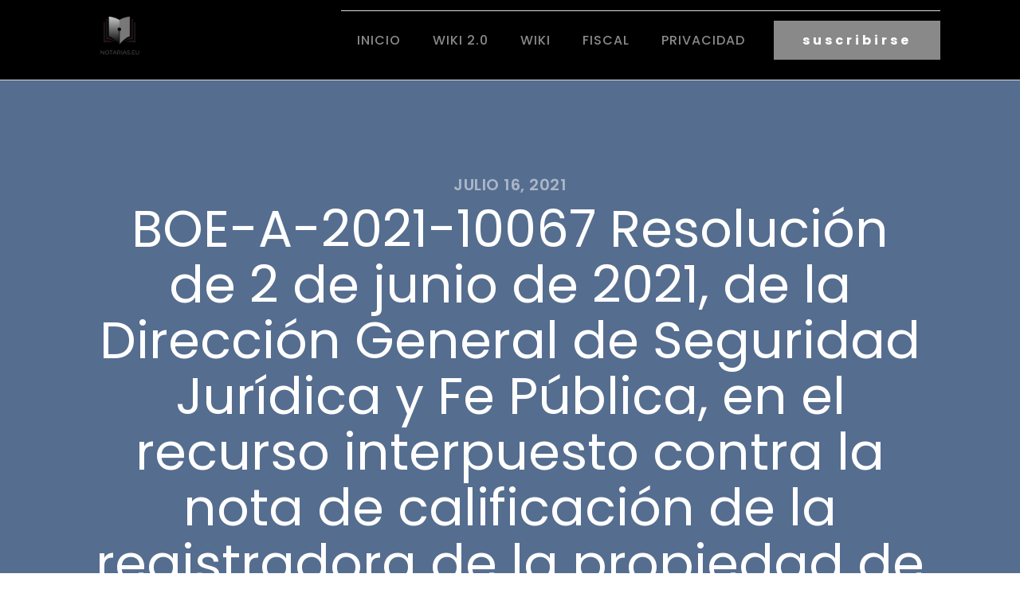

--- FILE ---
content_type: text/html; charset=UTF-8
request_url: https://notarias.eu/boe-a-2021-10067-resolucion-de-2-de-junio-de-2021-de-la-direccion-general-de-seguridad-juridica-y-fe-publica-en-el-recurso-interpuesto-contra-la-nota-de-calificacion-de-la-registradora-de-la-propied/
body_size: 27972
content:
<!DOCTYPE html>
<html lang="es" >
<head>
<meta charset="UTF-8">
<meta name="viewport" content="width=device-width, initial-scale=1.0">
<!-- WP_HEAD() START -->
<title>BOE-A-2021-10067 Resolución de 2 de junio de 2021, de la Dirección General de Seguridad Jurídica y Fe Pública, en el recurso interpuesto contra la nota de calificación de la registradora de la propiedad de Chinchilla de Monte-Aragón, por la que se suspende la inscripción de una inmatriculación. - Notarias.eu</title><link rel="preload" as="style" href="https://fonts.googleapis.com/css?family=Poppins%3A100%2C200%2C300%2C400%2C500%2C600%2C700%2C800%2C900%7CPoppins%3A100%2C200%2C300%2C400%2C500%2C600%2C700%2C800%2C900&#038;display=swap" /><link rel="stylesheet" href="https://fonts.googleapis.com/css?family=Poppins%3A100%2C200%2C300%2C400%2C500%2C600%2C700%2C800%2C900%7CPoppins%3A100%2C200%2C300%2C400%2C500%2C600%2C700%2C800%2C900&#038;display=swap" media="print" onload="this.media='all'" /><noscript><link rel="stylesheet" href="https://fonts.googleapis.com/css?family=Poppins%3A100%2C200%2C300%2C400%2C500%2C600%2C700%2C800%2C900%7CPoppins%3A100%2C200%2C300%2C400%2C500%2C600%2C700%2C800%2C900&#038;display=swap" /></noscript>


<meta name='robots' content='max-image-preview:large' />
	<style>img:is([sizes="auto" i], [sizes^="auto," i]) { contain-intrinsic-size: 3000px 1500px }</style>
	<link href='https://fonts.gstatic.com' crossorigin rel='preconnect' />
<link rel="alternate" type="application/rss+xml" title="Notarias.eu &raquo; Comentario BOE-A-2021-10067 Resolución de 2 de junio de 2021, de la Dirección General de Seguridad Jurídica y Fe Pública, en el recurso interpuesto contra la nota de calificación de la registradora de la propiedad de Chinchilla de Monte-Aragón, por la que se suspende la inscripción de una inmatriculación. del feed" href="https://notarias.eu/boe-a-2021-10067-resolucion-de-2-de-junio-de-2021-de-la-direccion-general-de-seguridad-juridica-y-fe-publica-en-el-recurso-interpuesto-contra-la-nota-de-calificacion-de-la-registradora-de-la-propied/feed/" />
<link rel='stylesheet' id='wp-block-library-css' href='https://notarias.eu/wp-includes/css/dist/block-library/style.min.css' type='text/css' media='all' />
<style id='classic-theme-styles-inline-css' type='text/css'>
/*! This file is auto-generated */
.wp-block-button__link{color:#fff;background-color:#32373c;border-radius:9999px;box-shadow:none;text-decoration:none;padding:calc(.667em + 2px) calc(1.333em + 2px);font-size:1.125em}.wp-block-file__button{background:#32373c;color:#fff;text-decoration:none}
</style>
<style id='global-styles-inline-css' type='text/css'>
:root{--wp--preset--aspect-ratio--square: 1;--wp--preset--aspect-ratio--4-3: 4/3;--wp--preset--aspect-ratio--3-4: 3/4;--wp--preset--aspect-ratio--3-2: 3/2;--wp--preset--aspect-ratio--2-3: 2/3;--wp--preset--aspect-ratio--16-9: 16/9;--wp--preset--aspect-ratio--9-16: 9/16;--wp--preset--color--black: #000000;--wp--preset--color--cyan-bluish-gray: #abb8c3;--wp--preset--color--white: #ffffff;--wp--preset--color--pale-pink: #f78da7;--wp--preset--color--vivid-red: #cf2e2e;--wp--preset--color--luminous-vivid-orange: #ff6900;--wp--preset--color--luminous-vivid-amber: #fcb900;--wp--preset--color--light-green-cyan: #7bdcb5;--wp--preset--color--vivid-green-cyan: #00d084;--wp--preset--color--pale-cyan-blue: #8ed1fc;--wp--preset--color--vivid-cyan-blue: #0693e3;--wp--preset--color--vivid-purple: #9b51e0;--wp--preset--gradient--vivid-cyan-blue-to-vivid-purple: linear-gradient(135deg,rgba(6,147,227,1) 0%,rgb(155,81,224) 100%);--wp--preset--gradient--light-green-cyan-to-vivid-green-cyan: linear-gradient(135deg,rgb(122,220,180) 0%,rgb(0,208,130) 100%);--wp--preset--gradient--luminous-vivid-amber-to-luminous-vivid-orange: linear-gradient(135deg,rgba(252,185,0,1) 0%,rgba(255,105,0,1) 100%);--wp--preset--gradient--luminous-vivid-orange-to-vivid-red: linear-gradient(135deg,rgba(255,105,0,1) 0%,rgb(207,46,46) 100%);--wp--preset--gradient--very-light-gray-to-cyan-bluish-gray: linear-gradient(135deg,rgb(238,238,238) 0%,rgb(169,184,195) 100%);--wp--preset--gradient--cool-to-warm-spectrum: linear-gradient(135deg,rgb(74,234,220) 0%,rgb(151,120,209) 20%,rgb(207,42,186) 40%,rgb(238,44,130) 60%,rgb(251,105,98) 80%,rgb(254,248,76) 100%);--wp--preset--gradient--blush-light-purple: linear-gradient(135deg,rgb(255,206,236) 0%,rgb(152,150,240) 100%);--wp--preset--gradient--blush-bordeaux: linear-gradient(135deg,rgb(254,205,165) 0%,rgb(254,45,45) 50%,rgb(107,0,62) 100%);--wp--preset--gradient--luminous-dusk: linear-gradient(135deg,rgb(255,203,112) 0%,rgb(199,81,192) 50%,rgb(65,88,208) 100%);--wp--preset--gradient--pale-ocean: linear-gradient(135deg,rgb(255,245,203) 0%,rgb(182,227,212) 50%,rgb(51,167,181) 100%);--wp--preset--gradient--electric-grass: linear-gradient(135deg,rgb(202,248,128) 0%,rgb(113,206,126) 100%);--wp--preset--gradient--midnight: linear-gradient(135deg,rgb(2,3,129) 0%,rgb(40,116,252) 100%);--wp--preset--font-size--small: 13px;--wp--preset--font-size--medium: 20px;--wp--preset--font-size--large: 36px;--wp--preset--font-size--x-large: 42px;--wp--preset--spacing--20: 0.44rem;--wp--preset--spacing--30: 0.67rem;--wp--preset--spacing--40: 1rem;--wp--preset--spacing--50: 1.5rem;--wp--preset--spacing--60: 2.25rem;--wp--preset--spacing--70: 3.38rem;--wp--preset--spacing--80: 5.06rem;--wp--preset--shadow--natural: 6px 6px 9px rgba(0, 0, 0, 0.2);--wp--preset--shadow--deep: 12px 12px 50px rgba(0, 0, 0, 0.4);--wp--preset--shadow--sharp: 6px 6px 0px rgba(0, 0, 0, 0.2);--wp--preset--shadow--outlined: 6px 6px 0px -3px rgba(255, 255, 255, 1), 6px 6px rgba(0, 0, 0, 1);--wp--preset--shadow--crisp: 6px 6px 0px rgba(0, 0, 0, 1);}:where(.is-layout-flex){gap: 0.5em;}:where(.is-layout-grid){gap: 0.5em;}body .is-layout-flex{display: flex;}.is-layout-flex{flex-wrap: wrap;align-items: center;}.is-layout-flex > :is(*, div){margin: 0;}body .is-layout-grid{display: grid;}.is-layout-grid > :is(*, div){margin: 0;}:where(.wp-block-columns.is-layout-flex){gap: 2em;}:where(.wp-block-columns.is-layout-grid){gap: 2em;}:where(.wp-block-post-template.is-layout-flex){gap: 1.25em;}:where(.wp-block-post-template.is-layout-grid){gap: 1.25em;}.has-black-color{color: var(--wp--preset--color--black) !important;}.has-cyan-bluish-gray-color{color: var(--wp--preset--color--cyan-bluish-gray) !important;}.has-white-color{color: var(--wp--preset--color--white) !important;}.has-pale-pink-color{color: var(--wp--preset--color--pale-pink) !important;}.has-vivid-red-color{color: var(--wp--preset--color--vivid-red) !important;}.has-luminous-vivid-orange-color{color: var(--wp--preset--color--luminous-vivid-orange) !important;}.has-luminous-vivid-amber-color{color: var(--wp--preset--color--luminous-vivid-amber) !important;}.has-light-green-cyan-color{color: var(--wp--preset--color--light-green-cyan) !important;}.has-vivid-green-cyan-color{color: var(--wp--preset--color--vivid-green-cyan) !important;}.has-pale-cyan-blue-color{color: var(--wp--preset--color--pale-cyan-blue) !important;}.has-vivid-cyan-blue-color{color: var(--wp--preset--color--vivid-cyan-blue) !important;}.has-vivid-purple-color{color: var(--wp--preset--color--vivid-purple) !important;}.has-black-background-color{background-color: var(--wp--preset--color--black) !important;}.has-cyan-bluish-gray-background-color{background-color: var(--wp--preset--color--cyan-bluish-gray) !important;}.has-white-background-color{background-color: var(--wp--preset--color--white) !important;}.has-pale-pink-background-color{background-color: var(--wp--preset--color--pale-pink) !important;}.has-vivid-red-background-color{background-color: var(--wp--preset--color--vivid-red) !important;}.has-luminous-vivid-orange-background-color{background-color: var(--wp--preset--color--luminous-vivid-orange) !important;}.has-luminous-vivid-amber-background-color{background-color: var(--wp--preset--color--luminous-vivid-amber) !important;}.has-light-green-cyan-background-color{background-color: var(--wp--preset--color--light-green-cyan) !important;}.has-vivid-green-cyan-background-color{background-color: var(--wp--preset--color--vivid-green-cyan) !important;}.has-pale-cyan-blue-background-color{background-color: var(--wp--preset--color--pale-cyan-blue) !important;}.has-vivid-cyan-blue-background-color{background-color: var(--wp--preset--color--vivid-cyan-blue) !important;}.has-vivid-purple-background-color{background-color: var(--wp--preset--color--vivid-purple) !important;}.has-black-border-color{border-color: var(--wp--preset--color--black) !important;}.has-cyan-bluish-gray-border-color{border-color: var(--wp--preset--color--cyan-bluish-gray) !important;}.has-white-border-color{border-color: var(--wp--preset--color--white) !important;}.has-pale-pink-border-color{border-color: var(--wp--preset--color--pale-pink) !important;}.has-vivid-red-border-color{border-color: var(--wp--preset--color--vivid-red) !important;}.has-luminous-vivid-orange-border-color{border-color: var(--wp--preset--color--luminous-vivid-orange) !important;}.has-luminous-vivid-amber-border-color{border-color: var(--wp--preset--color--luminous-vivid-amber) !important;}.has-light-green-cyan-border-color{border-color: var(--wp--preset--color--light-green-cyan) !important;}.has-vivid-green-cyan-border-color{border-color: var(--wp--preset--color--vivid-green-cyan) !important;}.has-pale-cyan-blue-border-color{border-color: var(--wp--preset--color--pale-cyan-blue) !important;}.has-vivid-cyan-blue-border-color{border-color: var(--wp--preset--color--vivid-cyan-blue) !important;}.has-vivid-purple-border-color{border-color: var(--wp--preset--color--vivid-purple) !important;}.has-vivid-cyan-blue-to-vivid-purple-gradient-background{background: var(--wp--preset--gradient--vivid-cyan-blue-to-vivid-purple) !important;}.has-light-green-cyan-to-vivid-green-cyan-gradient-background{background: var(--wp--preset--gradient--light-green-cyan-to-vivid-green-cyan) !important;}.has-luminous-vivid-amber-to-luminous-vivid-orange-gradient-background{background: var(--wp--preset--gradient--luminous-vivid-amber-to-luminous-vivid-orange) !important;}.has-luminous-vivid-orange-to-vivid-red-gradient-background{background: var(--wp--preset--gradient--luminous-vivid-orange-to-vivid-red) !important;}.has-very-light-gray-to-cyan-bluish-gray-gradient-background{background: var(--wp--preset--gradient--very-light-gray-to-cyan-bluish-gray) !important;}.has-cool-to-warm-spectrum-gradient-background{background: var(--wp--preset--gradient--cool-to-warm-spectrum) !important;}.has-blush-light-purple-gradient-background{background: var(--wp--preset--gradient--blush-light-purple) !important;}.has-blush-bordeaux-gradient-background{background: var(--wp--preset--gradient--blush-bordeaux) !important;}.has-luminous-dusk-gradient-background{background: var(--wp--preset--gradient--luminous-dusk) !important;}.has-pale-ocean-gradient-background{background: var(--wp--preset--gradient--pale-ocean) !important;}.has-electric-grass-gradient-background{background: var(--wp--preset--gradient--electric-grass) !important;}.has-midnight-gradient-background{background: var(--wp--preset--gradient--midnight) !important;}.has-small-font-size{font-size: var(--wp--preset--font-size--small) !important;}.has-medium-font-size{font-size: var(--wp--preset--font-size--medium) !important;}.has-large-font-size{font-size: var(--wp--preset--font-size--large) !important;}.has-x-large-font-size{font-size: var(--wp--preset--font-size--x-large) !important;}
:where(.wp-block-post-template.is-layout-flex){gap: 1.25em;}:where(.wp-block-post-template.is-layout-grid){gap: 1.25em;}
:where(.wp-block-columns.is-layout-flex){gap: 2em;}:where(.wp-block-columns.is-layout-grid){gap: 2em;}
:root :where(.wp-block-pullquote){font-size: 1.5em;line-height: 1.6;}
</style>
<link rel='stylesheet' id='wpa-css-css' href='https://notarias.eu/wp-content/plugins/honeypot/includes/css/wpa.css' type='text/css' media='all' />
<link rel='stylesheet' id='oxygen-css' href='https://notarias.eu/wp-content/plugins/oxygen/component-framework/oxygen.css' type='text/css' media='all' />
<style id='kadence-blocks-global-variables-inline-css' type='text/css'>
:root {--global-kb-font-size-sm:clamp(0.8rem, 0.73rem + 0.217vw, 0.9rem);--global-kb-font-size-md:clamp(1.1rem, 0.995rem + 0.326vw, 1.25rem);--global-kb-font-size-lg:clamp(1.75rem, 1.576rem + 0.543vw, 2rem);--global-kb-font-size-xl:clamp(2.25rem, 1.728rem + 1.63vw, 3rem);--global-kb-font-size-xxl:clamp(2.5rem, 1.456rem + 3.26vw, 4rem);--global-kb-font-size-xxxl:clamp(2.75rem, 0.489rem + 7.065vw, 6rem);}:root {--global-palette1: #3182CE;--global-palette2: #2B6CB0;--global-palette3: #1A202C;--global-palette4: #2D3748;--global-palette5: #4A5568;--global-palette6: #718096;--global-palette7: #EDF2F7;--global-palette8: #F7FAFC;--global-palette9: #ffffff;}
</style>
<script type="text/javascript" src="https://notarias.eu/wp-includes/js/jquery/jquery.min.js" id="jquery-core-js"></script>
<script type="text/javascript" id="qubely_local_script-js-extra">
/* <![CDATA[ */
var qubely_urls = {"plugin":"https:\/\/notarias.eu\/wp-content\/plugins\/qubely\/","ajax":"https:\/\/notarias.eu\/wp-admin\/admin-ajax.php","nonce":"b853ade6cd","actual_url":"notarias.eu"};
/* ]]> */
</script>
<script type="text/javascript" id="qubely_container_width-js-extra">
/* <![CDATA[ */
var qubely_container_width = {"sm":"540","md":"720","lg":"960","xl":"1140"};
/* ]]> */
</script>
<link rel="https://api.w.org/" href="https://notarias.eu/wp-json/" /><link rel="alternate" title="JSON" type="application/json" href="https://notarias.eu/wp-json/wp/v2/posts/535" /><link rel="EditURI" type="application/rsd+xml" title="RSD" href="https://notarias.eu/xmlrpc.php?rsd" />
<meta name="generator" content="WordPress 6.8.3" />
<link rel="canonical" href="https://notarias.eu/boe-a-2021-10067-resolucion-de-2-de-junio-de-2021-de-la-direccion-general-de-seguridad-juridica-y-fe-publica-en-el-recurso-interpuesto-contra-la-nota-de-calificacion-de-la-registradora-de-la-propied/" />
<link rel='shortlink' href='https://notarias.eu/?p=535' />
<link rel="alternate" title="oEmbed (JSON)" type="application/json+oembed" href="https://notarias.eu/wp-json/oembed/1.0/embed?url=https%3A%2F%2Fnotarias.eu%[base64]%2F" />
<link rel="alternate" title="oEmbed (XML)" type="text/xml+oembed" href="https://notarias.eu/wp-json/oembed/1.0/embed?url=https%3A%2F%2Fnotarias.eu%[base64]%2F&#038;format=xml" />
<style type="text/css"></style><link rel='stylesheet' id='oxygen-cache-11-css' href='//notarias.eu/wp-content/uploads/oxygen/css/11.css?cache=1665697433&#038;ver=6.8.3' type='text/css' media='all' />
<link rel='stylesheet' id='oxygen-cache-9-css' href='//notarias.eu/wp-content/uploads/oxygen/css/9.css?cache=1665697432&#038;ver=6.8.3' type='text/css' media='all' />
<link rel='stylesheet' id='oxygen-universal-styles-css' href='//notarias.eu/wp-content/uploads/oxygen/css/universal.css?cache=1665697431&#038;ver=6.8.3' type='text/css' media='all' />
<!-- END OF WP_HEAD() -->
</head>
<body class="wp-singular post-template-default single single-post postid-535 single-format-standard wp-theme-oxygen-is-not-a-theme  wp-embed-responsive oxygen-body qubely qubely-frontend" >




						<header id="_header-2-225" class="oxy-header-wrapper oxy-overlay-header oxy-header" ><div id="_header_row-10-225" class="oxy-header-row" ><div class="oxy-header-container"><div id="_header_left-11-225" class="oxy-header-left" ><a id="link-12-225" class="ct-link atomic-logo" href="/" target="_self"  ><img  id="image-13-225" alt="" src="https://notarias.eu/wp-content/uploads/2021/07/logo-transparent.png" class="ct-image"/></a></div><div id="_header_center-14-225" class="oxy-header-center" ></div><div id="_header_right-15-225" class="oxy-header-right" ><div id="div_block-16-225" class="ct-div-block" ><nav id="_nav_menu-17-225" class="oxy-nav-menu oxy-nav-menu-dropdowns" ><div class='oxy-menu-toggle'><div class='oxy-nav-menu-hamburger-wrap'><div class='oxy-nav-menu-hamburger'><div class='oxy-nav-menu-hamburger-line'></div><div class='oxy-nav-menu-hamburger-line'></div><div class='oxy-nav-menu-hamburger-line'></div></div></div></div><div class="menu-inicio-container"><ul id="menu-inicio" class="oxy-nav-menu-list"><li id="menu-item-1849" class="menu-item menu-item-type-custom menu-item-object-custom menu-item-home menu-item-1849"><a href="https://notarias.eu">Inicio</a></li>
<li id="menu-item-2293" class="menu-item menu-item-type-custom menu-item-object-custom menu-item-2293"><a href="https://w.notarias.eu">Wiki 2.0</a></li>
<li id="menu-item-481" class="menu-item menu-item-type-custom menu-item-object-custom menu-item-481"><a href="https://wiki.notarias.eu">Wiki</a></li>
<li id="menu-item-1950" class="menu-item menu-item-type-taxonomy menu-item-object-category menu-item-has-children menu-item-1950"><a href="https://notarias.eu/category/fiscal/">fiscal</a>
<ul class="sub-menu">
	<li id="menu-item-1951" class="menu-item menu-item-type-custom menu-item-object-custom menu-item-1951"><a href="https://notarias.eu/normativa-fiscal-por-ccaa/">Fiscal por CCAA</a></li>
</ul>
</li>
<li id="menu-item-1848" class="menu-item menu-item-type-post_type menu-item-object-page menu-item-1848"><a href="https://notarias.eu/politica-de-privacidad-y-cookies/">Privacidad</a></li>
</ul></div></nav><a id="link_text-18-225" class="ct-link-text atomic-medium-button" href="https://oxygenbuilder.com/" target="_self"  >suscribirse</a></div></div></div></div></header>
		<section id="section-7-299" class=" ct-section" style="background-image:linear-gradient(rgba(86,109,143,0.8), rgba(86,109,143,0.8)), url();background-size:auto,  cover;" ><div class="ct-section-inner-wrap"><h4 id="headline-8-299" class="ct-headline "><span id="span-9-299" class="ct-span" >julio 16, 2021</span></h4><h1 id="headline-10-299" class="ct-headline atomic-primary-heading"><span id="span-11-299" class="ct-span" >BOE-A-2021-10067 Resolución de 2 de junio de 2021, de la Dirección General de Seguridad Jurídica y Fe Pública, en el recurso interpuesto contra la nota de calificación de la registradora de la propiedad de Chinchilla de Monte-Aragón, por la que se suspende la inscripción de una inmatriculación.</span></h1></div></section><section id="section-12-299" class=" ct-section" ><div class="ct-section-inner-wrap"><div id="text_block-13-299" class="ct-text-block atomic-simple-article-content" ><span id="span-14-299" class="ct-span        oxy-stock-content-styles" ><p><img decoding="async" src="" alt="">  </p>
<p>En el recurso interpuesto por don Pablo Tortosa Crovetto, notario de Tobarra, contra la nota de calificación de la registradora de la Propiedad de Chinchilla de Monte-Aragón, doña Marina Pedrosa Lorente, por la que se suspende la inscripción de una inmatriculación.</p>
<p>Hechos</p>
<p>I</p>
<p>Mediante escritura autorizada el día 29 de febrero de 2012 por el notario de Tobarra, don Pablo Tortosa Crovetto, con el número 128 de protocolo, consistente en una donación de bienes inmuebles, en unión de escritura pública de atribución de ganancialidad, de la misma fecha y con el número 127 de protocolo, se solicitó la inmatriculación de una finca en el Registro de la Propiedad.</p>
<p>II</p>
<p>Presentada dicha documentación en el Registro de la Propiedad de Chinchilla de Monte-Aragón, fue objeto de la siguiente nota de calificación:</p>
<p>«Asunto: Calificación negativa de escritura autorizada por el notario de Tobarra, Pablo Tortosa Crovetto con fecha 29/02/2012, número de protocolo 128/2012, entrada número 163 presentada en este Registro el día 27/01/2021, asiento 1229 del Diario 74.</p>
<p>Calificados los documentos presentados, conforme al artículo 18 de la Ley Hipotecaria y 98 de su reglamento, atendidos los antecedentes del Registro, la Registradora que suscribe acuerda suspender la práctica de las operaciones registrales solicitadas a la vista de los siguientes hechos y fundamentos de Derecho.</p>
<p>Hechos.</p>
<p>El día 28 de febrero de 2020, se presentó escritura pública de Donación, autorizada el 29 de febrero de 2012 por el Notario de Tobarra, Don Pablo Tortosa Crovetto, con el número 128 de protocolo. Se acompaña como título previo, solicitando la inmatriculación por el 205 de la Ley Hipotecaria escritura pública de atribución de ganancialidad, de fecha 29 de febrero de 2012, con el número 127 de protocolo. Dichos documentos fueron calificados negativamente por la registradora que suscribe el día 25 de marzo de 2020, sin que haya sido recurrida la nota de calificación en el plazo legal. El día 27 de enero de 2021, se presentan de nuevo las escrituras mencionadas, acompañadas por un documento escrito a máquina y con firma y sello del notario Don Pablo Tortosa Crovetto, en el que se solicita de nuevo la inscripción solicitando que «se siga el criterio de unidad de calificación» respecto de una nota de calificación de fecha 2 de abril de 2012, de un registrador anterior, don Ángel Casas Casas. Así mismo se solicita la inaplicación del requisito de un año del artículo 205 de la Ley Hipotecaria según dicho escrito «Porque la fecha de autorización del documento es anterior y teniendo en cuenta el principio de irretroactividad de las normas no favorables o restrictivas. Así mismo, el documento en su origen fue presentado con anterioridad a la entrada en vigor de la ley y entiendo que debe acogerse al régimen anterior».</p>
<p>Se observan los siguientes defectos:</p>
<p>1. Se mantiene el defecto recogido en la nota de calificación de fecha 25 de marzo de 2020. No se cumplen los requisitos exigidos por el artículo 205 de la Ley Hipotecaria en cuanto al transcurso de un año entre la transmisión contenida en el título previo y el título inmatriculador.</p>
<p>Fundamentos de Derecho.</p>
<p>Establece el artículo 205 de la Ley Hipotecaria, introducido por la Ley 13/2015 de 24 de junio, que «Serán inscribibles, sin necesidad de la previa inscripción y siempre que no estuvieren inscritos los mismos derechos a favor de otra persona, los títulos públicos traslativos otorgados por personas que acrediten haber adquirido la propiedad de la finca al menos un año antes de dicho otorgamiento también mediante título público, siempre que exista identidad en la descripción de la finca contenida en ambos títulos a juicio del Registrador y, en todo caso, en la descripción contenida en el título inmatriculador y la certificación catastral descriptiva y gráfica que necesariamente debe ser aportada al efecto». Por lo tanto resulta necesario que entre las adquisiciones documentadas en ambos títulos haya transcurrido al menos un año. Puesto que en el caso que nos ocupa lo títulos fueron otorgados y las transmisiones se produjeron el mismo día, no puede procederse a las operaciones registrales solicitadas.</p>
<p>En cuanto al ámbito temporal de aplicación de la Ley 13/2015, resulta aclaratorio mencionar que su Disposición Transitoria Única establece «Todos los procedimientos regulados en el Título VI de la Ley Hipotecaria, así como los derivados de los supuestos de doble inmatriculación que se encuentren iniciados a la fecha de entrada en vigor de la presente Ley, continuarán tramitándose hasta su resolución definitiva conforme a la normativa anterior. A efectos de la inmatriculación a obtener por el procedimiento recogido en el artículo 205 o en el artículo 206, sólo se tendrá dicho procedimiento por iniciado si a la fecha de entrada en vigor de la presente Ley estuviese presentado el título público inmatriculador en el Registro de la propiedad». Los títulos presentados son de fecha 29 de febrero de 2012, anterior a la entrada en vigor de la citada ley, fueron presentados en el Registro antes de la entrada en vigor de dicha ley, el día 1 de marzo de 2012, y fueron calificados negativamente en plazo, el día 2 de abril de 2012, sin que se interpusiera recurso alguno, por lo que el asiento de presentación perdió su vigencia, cesando todos sus efectos. La Ley 13/2015 entró en vigor el 1 de noviembre de 2015, conforme a su Disposición Final Quinta. Después de la entrada en vigor de la ley, y causando un nuevo asiento de presentación, fueron presentados los títulos calificados el día 28 de febrero de 2020, dando lugar a una nueva nota de calificación, en este caso, con sujeción a la legislación vigente en el momento de su presentación, tal y como resulta de la Disposición Transitoria única de la Ley 13/2015. Al respecto cabe citar la Resolución de la Dirección General de 1 de febrero de 2017, y la de 29 de septiembre de 2017, que en dos supuestos similares consideran claro el tenor literal de la Disposición Transitoria Única de la ley 13/2015, en cuanto que resulta aplicable la nueva redacción del artículo 205 de la LH.</p>
<p>En cuanto a la solicitud de «Unidad de calificación» respecto de la calificación efectuada en 2012 por otro Registrador, cabe recordar que el principio de independencia de los Registradores hace que en el ejercicio de nuestra competencia de calificación no estemos vinculados, por las calificaciones llevadas a cabo por otros registradores, como tampoco por las propias resultantes de la presentación de otros títulos anteriores. Así resulta del artículo 18 de la Ley Hipotecaria, y del efecto de la caducidad de los asientos de presentación, que hace que pierdan su efecto una vez transcurrido el plazo. Esta doctrina procede de la Resolución de la Dirección General de 10 de abril de 2000, reiterada en muchas otras posteriores como la de 17 de junio de 2013, 12 de mayo de 2016, 28 de noviembre de 2019, 1 de septiembre de 2020, o 12 de noviembre de 2020.</p>
<p>Por otra parte, cabe mencionar que, al margen de que el principio de independencia permita emitir una calificación diferente de otra anterior sobre un mismo título, el principio de legalidad exige que ceda la seguridad jurídica del interesado frente a la seguridad jurídica general de los terceros. De manera que, en los casos como el actual en que cambia la legalidad vigente entre ambas calificaciones, no solo es posible modificar la calificación por la autonomía del Registrador, sino que es necesario en tanto que deberá ajustarse a la nueva legalidad, que es la vigente y aplicable al caso concreto en el momento de practicarse el nuevo asiento de presentación. Cabe mencionar al respecto las Resoluciones de la Dirección General de 7 de noviembre de 2016, 9 de octubre de 2019, 28 de noviembre de 2019 y 12 de noviembre de 2020, entre otras.</p>
<p>Vistos los expresados hechos y fundamentos de Derecho,</p>
<p>Resuelvo suspender la práctica de la/s operación/es registral/es solicitada/s por los motivos expuestos.</p>
<p>Contra el presente fallo del Registrador los interesados podrán (…)</p>
<p>Este documento ha sido firmado con firma electrónica cualificada por Marina Pedrosa Lorente registrador/a de Registro Propiedad de Chinchilla de Monte-Aragón a día nueve de Febrero del año dos mil veintiuno.»</p>
<p>III</p>
<p>Contra la anterior nota de calificación, don Pablo Tortosa Crovetto, notario de Tobarra, interpuso recurso el día 9 de marzo de 2021 en virtud de escrito en el que señalaba lo siguiente:</p>
<p>«I. Con fecha de 29 de febrero de 2012 y bajo el número 127 de protocolo, autoricé escritura pública de aportación a sociedad de gananciales de las siguientes fincas:</p>
<p>1. La parcela 136 del polígono 16 de Fuente-Álamo.</p>
<p>2. La parcela 5030 del polígono 7 de Fuente-Álamo.</p>
<p>3. La parcela 89 del polígono 16 de Fuente-Álamo.</p>
<p>4. Y la parcela 28 del polígono 16 de Fuente-Álamo.</p>
<p>Todas las fincas tenían como título que pertenecían a Don R.S.D por herencia de su padre Don J.S.D, en virtud de partición convencional practicada hace más de diez años.</p>
<p>Posteriormente el mismo día bajo el número 128 de protocolo, autoricé escritura pública de donación de las citadas fincas en las que el aportante don R.S.D y su esposa doña O.O.O hacían transmisión gratuita de las mismas a favor de sus hijas doña M.D.S.O y doña R.S.O.</p>
<p>Todas las fincas tenían como título que pertenecían a Don R.S.D por herencia de su padre Don J.S.D, en virtud de partición convencional practicada hace más de diez años y todas estaban catastradas a nombre de Don R.S.D, salvo la parcela 89 del polígono 16, cuya titularidad catastral correspondía a Don J.S.D, padre de Don R.S.D.</p>
<p>En base a ello y de acuerdo con la normativa vigente al tiempo de presentarse a inscripción ambas escrituras, todas las fincas, salvo la mencionada parcela 89, reunían los requisitos necesarios para su inmatriculación, esto es:</p>
<p>– Doble titulación en documento público.</p>
<p>– Coincidencia en la descripción de las fincas con la recogida en catastro.</p>
<p>– Y encontrarse las fincas catastradas a nombre del adquirente o transmitente.</p>
<p>II. En base a estos precedentes, el Sr. Registrador expidió nota de calificación con fecha de dos de abril de 2012, accediendo a registrar todas las fincas excepto una de ellas, por no hallarse catastrada a nombre del adquirente o transmitente. Este defecto, solo por tanto podía subsanarse, si en base a la documentación aportada, el catastro accedía a verificar el cambio de titularidad. De este hecho se informó debidamente a los interesados.</p>
<p>Consultada la base de datos de la Oficina Virtual del Catastro, en concreto los antecedentes jurídicos de la citada parcela 89, se recoge que desde el 18 de julio de 2012 hasta la fecha actual, figuran como titulares catastrales, al cincuenta por ciento cada una, en pleno dominio, las donatarias doña M.D.S.O y doña R.S.O.</p>
<p>Las interesadas, por tanto, de haber intentado la inmatriculación de esta finca, desde la fecha de 18 de julio de 2012 hasta la entrada en vigor de la Ley 13/2015 de 24 junio, lo habrían conseguido sin ninguna traba ni gastos adicionales a salvo el arancel registral.</p>
<p>Con posterioridad, las interesadas, tras comprobar que efectivamente el cambio de titularidad se había producido en el catastro, entendieron que el defecto de que adolecía la escritura estaba subsanado, y procedieron a intentar de nuevo la inmatriculación de la finca. Este hecho se produjo después de la entrada en vigor de la Ley 13/2015 de 24 junio.</p>
<p>III. Expuestos todos estos antecedentes, nos encontramos ante una calificación negativa que impide el acceso al Registro de la finca mencionada:</p>
<p>1. Por no reunir los requisitos exigidos por el vigente artículo 205 de la Ley Hipotecario, en cuanto al transcurso de un año entre título y título, y</p>
<p>2. por no poder acogerse a lo dispuesto en la Disposición Transitoria Única, al no encontrarse el título presentado con anterioridad a la entrada en vigor de la Ley y estar pendiente de despacho.</p>
<p>Con esta calificación las vías que tienen los interesados para lograr la inmatriculación de la finca son dos:</p>
<p>1. Llevar a cabo una nueva transmisión en escritura pública, salvando de este modo el requisito del año entre título y título.</p>
<p>2. Tramitar un expediente de dominio.</p>
<p>Ambas vías suponen nuevos gastos de intervención notarial, inscripción en Registro de la Propiedad e impuestos de transmisiones, con el fin de lograr inscribir una finca que ya tiene recogida titulación en escritura de aportación a gananciales y donación, y, además, desde hace mucho tiempo ya estaba catastrada a nombre de la familia de los comparecientes; primero a nombre del abuelo de las donatarias y, posteriormente, a nombre de ellas mismas.</p>
<p>IV. En base a lo señalado no comparto la calificación de la Señora Registradora por los siguientes argumentos:</p>
<p>– No nos encontramos ante un supuesto de un documento autorizado antes de la entrada en vigor de la ley y presentando a inscribir en el Registro de la Propiedad con la nueva normativa, sino que, unos ciudadanos con la diligencia debida y de acuerdo con la normativa vigente al tiempo de otorgarse sendas escrituras públicas, liquidan sus impuestos y presentan los documentos a inscripción en el Registro de la Propiedad y, ante una calificación defectuosa y debidamente motivada, entiende que su finca no puede acceder al Registro hasta que el catastro no recoja la titularidad, o bien a nombre de los padres donantes o bien a nombre de las donatarias, y en consecuencia este defecto, y sólo este, es el que debe tenerse en cuenta para el acceso de la finca al Registro de la Propiedad porque de lo contrario:</p>
<p>– Se produciría una vulneración del principio de tutela judicial efectiva recogido en el artículo 24 de la Constitución Española, dando prioridad a las normas procesales sobre el espíritu de las normas sustantivas, que entiendo van a encaminadas en este caso a facilitar el acceso al Registro de una finca que durante un largo periodo de tiempo se encuentra en la esfera patrimonial y familiar del aportante y posteriormente donatarias, apoyando este hecho con el historial catastral de titularidades.</p>
<p>En este sentido, al menos desde el 11 de febrero de 1997, la finca ya se encontraba catastrada a nombre del abuelo de las donatarias, don J.S.D.</p>
<p>– El derecho debe estar al servicio del ciudadano y una aplicación rigurosa de la norma puede conllevar a un efecto injusto, como entiendo en este caso, que es gravar con nuevos costes notariales, registrales y fiscales el acceso de una finca al Registro de la Propiedad, cuando existen pruebas documentadas, que apoyan la titularidad de la finca.</p>
<p>– De acuerdo con una orientación humanista del Derecho, y a fin de evitar cualquier efecto devastador en su aplicación, nuestro superior Centro Directivo (Res SN 23 de noviembre de 2020 Fundamento Séptimo), bajo la idea de evitar reiteración de trámites que no aportan mayores garantías, considera que «se ha impuesto, en casos concretos la consideración de que es preciso mantener los actos jurídicos que no sean patentemente nulos».</p>
<p>– La equidad como principio de aplicación de las normas.</p>
<p>– El principio de irretroactividad de las normas sancionadoras o restrictivas de derechos, complicando el acceso al Registro de la Propiedad de fincas enraizadas en un determinado tronco familiar.</p>
<p>– La resolución de 1 de febrero de 2017 argumentada por la señora Registradora, alude a una pretensión de inmatriculación por dos títulos que conjuntamente no pueden tener este efecto y además se presentan a inscripción por primera vez, después de entrada en vigor la nueva redacción del artículo 205 de la Ley Hipotecaria. Esta resolución no tiene identidad de razón con el caso que nos ocupa:</p>
<p>a) porque los títulos presentados si tienen conjuntamente fuerza inmatriculadora y b) se trata de documento presentado por primera vez el uno de marzo de 2012 y con una calificación defectuosa firmada por el Registrador competente el día dos de abril de 2012 y por tanto no se trata de un documento cuya primera pretensión de inscripción arranca con la entrada en vigor de la ley sino con anterioridad a la misma.</p>
<p>– Del mismo modo la argumentada resolución de 29 de septiembre de 2017 alude a un caso donde siendo títulos anteriores a la entrada en vigor, se presentan con posterioridad, pero uno de ellos es un documento privado liquidado de impuestos y con fecha fehaciente al que no le es aplicable ni el nuevo ni el anterior artículo 205 de la Ley Hipotecario en cuanto que no es un documento público que genere por si solo traditio o transmisión documental, por lo que entiendo que tampoco hay identidad de razón con el caso planteado donde ambos títulos si tienen eficacia traditoria.</p>
<p>– El requisito del año, entre título y título, obedece a evitar artificios, fabricando títulos con efecto inmatriculador. Estando de acuerdo con este principio, entiendo que no es aplicable al caso concreto por las pruebas aportadas, que acreditan la troncalidad de estos bienes en el patrimonio de la familia de la parte requirente.</p>
<p>­– Respetando la independencia en la función del Registrador, es la unidad de criterio o de calificación respecto de los documentos despachados con anterioridad, lo que hacen del derecho una herramienta útil para el ciudadano y no una dispersión de criterios en la calificación que en último término confunden.</p>
<p>Con fecha de 15 de febrero de 2021 recibo en mi correo notarial calificación de defectuosa de la Señora Registradora del Registro de la Propiedad de Chinchilla de Monte Aragón, Doña Marina Pedrosa Lorente, firmada electrónicamente el 9 de febrero de 2021.</p>
<p>De acuerdo con la Ley Hipotecaria en sus artículos 66, 324, 327 y 328 y el artículo 30 de la Ley 39/2015 del Procedimiento Administrativo Común de las Administraciones Públicas, dispongo del plazo de un mes, a contar desde el siguiente al que se recibe la notificación, para interponer recurso gubernativo ante la Dirección General de Seguridad Jurídica y Fe Pública.</p>
<p>En atención a lo expuesto solicito de esa DG estime la procedencia de la inscripción del documento calificado por la señora Registradora, cuya decisión me ha sido notificada con fecha de 15 de febrero de 2021.»</p>
<p>IV</p>
<p>La registradora de la Propiedad suscribió informe y elevó el expediente a este Centro Directivo.</p>
<p>Fundamentos de Derecho</p>
<p>Vistos los artículos 9, 17, 18, 198, 204, 205 y 249 de la Ley Hipotecaria; la disposición transitoria única de la Ley 13/2015, de 24 de junio, de Reforma de la Ley Hipotecaria aprobada por Decreto de 8 de febrero de 1946 y del texto refundido de la Ley de Catastro Inmobiliario, aprobado por Real Decreto Legislativo 1/2004, de 5 de marzo; los artículos 97, 111, 418 y 432 del Reglamento Hipotecario, y las Resoluciones de la Dirección General de los Registros y del Notariado de 14 de septiembre y 17 de noviembre de 2015 y 23 de junio de 2016.</p>
<p>1. Es objeto de este recurso resolver sobre la posibilidad de inmatricular una finca bajo las siguientes circunstancias de hecho:</p>
<p>– El día 1 de marzo de 2012, se presentó en el Registro de la Propiedad escritura de donación, autorizada el día 29 de febrero de 2012 por el notario de Tobarra, don Pablo Tortosa Crovetto, con el número 128 de protocolo. Se acompañó de escritura de atribución de ganancialidad, con la misma fecha que la anterior, autorizada por el mismo notario y con el número 127 de protocolo. Estos documentos fueron calificados en plazo, dando lugar a la nota de despacho suscrita por el registrador de la Propiedad de Chinchilla de Monte-Aragón de aquel momento en fecha 2 de abril de 2012, por la que «se suspende la inscripción en cuanto a la finca inventariada bajo el número 3, por no constar catastrada a nombre del transmitente ni del adquirente», suspendiendo por tanto la inmatriculación de la finca número 3 de la escritura. No consta en ese Registro ningún recurso ni subsanación de dicha nota de calificación en el plazo legal, por lo que el asiento de presentación caducó debidamente.</p>
<p>– El día 28 de febrero de 2020, se presentan de nuevo los documentos mencionados en el Registro de la Propiedad, solicitando la inmatriculación de la finca número 3 de la escritura de donación. Dichos documentos fueron calificados negativamente el día 25 de marzo de 2020, manifestando que no se cumplen los requisitos de inmatriculación conforme al artículo 205 de la Ley Hipotecaria por haber transcurrido menos de un año entre las transmisiones contenidas en el título previo y el título inmatriculador. No consta en el Registro que dicha calificación haya sido recurrida dentro del plazo legal.</p>
<p>– El día 27 de enero de 2021, se presentan de nuevo las escrituras mencionadas, acompañadas de un documento con firma y sello del notario de Tobarra, don Pablo Tortosa Crovetto, en el que se solicita de nuevo la inscripción, solicitando que «se siga el criterio de unidad de calificación» con relación a la calificación del titular anterior de ese Registro. Además, se solicita en dicho escrito la inaplicación del requisito de un año del artículo 205 de la Ley Hipotecaria, alegando que «la fecha de autorización del documento es anterior y teniendo en cuenta el principio de irretroactividad de las normas no favorables o restrictivas. Así mismo, el documento en su origen fue presentado con anterioridad a la entrada en vigor de la ley y entiendo que debe acogerse al régimen anterior».</p>
<p>La registradora suspende la inscripción por no cumplirse los requisitos exigidos por el artículo 205 de la Ley Hipotecaria en cuanto al transcurso de un año entre la transmisión contenida en el título previo y el título inmatriculador.</p>
<p>2. El recurso no puede prosperar.</p>
<p>En el presente caso, debemos precisar si, atendiendo a la fecha de presentación de la documentación calificada, debe sujetarse a la redacción de la Ley Hipotecaria resultante de la modificación operada por la Ley de 24 de junio de 2015 o si puede someterse a la normativa previa, tal y como solicita el notario autorizante y ahora recurrente.</p>
<p>A estos efectos, la disposición transitoria única de la ley antes mencionada señaló lo siguiente: «Todos los procedimientos regulados en el Título VI de la Ley Hipotecaria, así como los derivados de los supuestos de doble inmatriculación que se encuentren iniciados a la fecha de entrada en vigor de la presente Ley, continuarán tramitándose hasta su resolución definitiva conforme a la normativa anterior. A efectos de la inmatriculación a obtener por el procedimiento recogido en el artículo 205 o en el artículo 206, solo se tendrá dicho procedimiento por iniciado si a la fecha de entrada en vigor de la presente Ley estuviese presentado el título público inmatriculador en el Registro de la propiedad».</p>
<p>Esta cuestión ya ha sido tratada por las Resoluciones de esta Dirección General de 19 de noviembre de 2015 y 23 de junio, 3 y 11 de octubre y 14 de diciembre de 2016 en las que se consideró que el criterio decisorio, atendiendo al tenor de la disposición transcrita, es el de la fecha de la presentación del título en el Registro.</p>
<p>La claridad de la dicción de la norma no deja lugar a otra interpretación, considerando, además, que la inmatriculación se trata de un acto jurídico de carácter estrictamente registral, y precisamente por tal carácter, su inscripción queda sujeta a los requisitos y autorizaciones vigentes en el momento de presentar la escritura en el Registro (cfr. Resolución de 15 de junio de 2015).</p>
<p>Por otra parte, como ha quedado justificado en este expediente, la documentación fue objeto de varias presentaciones. Si bien se produjo una primera presentación en el mes de marzo del año 2012, la misma decayó por no haberse despachado dentro del plazo de vigencia del asiento de presentación –los sesenta días hábiles reconocidos en el artículo 17 de la Ley Hipotecaria– y no habiéndose producido ninguno de los supuestos de prórroga del artículo 432 del Reglamento Hipotecario, el asiento caducó y por ello perdió en su totalidad cualquier eficacia que la legislación aplicable le pudiera conceder.</p>
<p>Objeto de nueva presentación, la misma se produjo bajo la vigencia de la ley una vez objeto de reforma, por lo que la titulación debe ser calificada a tenor del nuevo articulado, y por ello las consideraciones de la registradora han de prevalecer.</p>
<p>Finalmente, en el presente caso, podrá lograrse la inmatriculación pretendida bien por el procedimiento previsto en el artículo 203 de la Ley Hipotecaria o bien complementado el primero de los títulos aportados con acta de notoriedad.</p>
<p>En dicha acta, conforme a las exigencias expresadas en el nuevo artículo 205 de la Ley Hipotecaria, y a la regulación del artículo 209 del Reglamento Notarial, será necesario que, tras el requerimiento expreso en tal sentido y la práctica de las pruebas y diligencias pertinentes, el notario emita formalmente, si procede, su juicio sobre la acreditación de la previa adquisición y su fecha.</p>
<p>En consecuencia, esta Dirección General ha acordado desestimar el recurso y confirmar la nota de calificación de la registradora.</p>
<p>Contra esta resolución los legalmente legitimados pueden recurrir mediante demanda ante el Juzgado de lo Civil de la capital de la Provincia del lugar donde radica el inmueble en el plazo de dos meses desde su notificación, siendo de aplicación las normas del juicio verbal, todo ello conforme a lo establecido en los artículos 325 y 328 de la Ley Hipotecaria.</p>
<p>Madrid, 2 de junio de 2021.–La Directora General de Seguridad Jurídica y Fe Pública, Sofía Puente Santiago.</p>
<p> <a href="https://www.boe.es/diario_boe/txt.php?id=BOE-A-2021-10067" target="_blank" rel="nofollow noopener">Source</a></p>
</span></div><div id="code_block-15-299" class="ct-code-block" ><!-- --></div></div></section><section id="section-24-299" class=" ct-section" ><div class="ct-section-inner-wrap">
                <div id="_comments-25-299" class="oxy-comments" >
                </div>
        
                <div id="_comment_form-26-299" class="oxy-comment-form" >
                        	<div id="respond" class="comment-respond">
		<h3 id="reply-title" class="comment-reply-title">Deja una respuesta <small><a rel="nofollow" id="cancel-comment-reply-link" href="/boe-a-2021-10067-resolucion-de-2-de-junio-de-2021-de-la-direccion-general-de-seguridad-juridica-y-fe-publica-en-el-recurso-interpuesto-contra-la-nota-de-calificacion-de-la-registradora-de-la-propied/#respond" style="display:none;">Cancelar la respuesta</a></small></h3><form action="https://notarias.eu/wp-comments-post.php" method="post" id="commentform" class="comment-form"><p class="comment-notes"><span id="email-notes">Tu dirección de correo electrónico no será publicada.</span> <span class="required-field-message">Los campos obligatorios están marcados con <span class="required">*</span></span></p><p class="comment-form-comment"><label for="comment">Comentario <span class="required">*</span></label> <textarea id="comment" name="comment" cols="45" rows="8" maxlength="65525" required="required"></textarea></p><p class="comment-form-author"><label for="author">Nombre <span class="required">*</span></label> <input id="author" name="author" type="text" value="" size="30" maxlength="245" autocomplete="name" required="required" /></p>
<p class="comment-form-email"><label for="email">Correo electrónico <span class="required">*</span></label> <input id="email" name="email" type="text" value="" size="30" maxlength="100" aria-describedby="email-notes" autocomplete="email" required="required" /></p>
<p class="comment-form-url"><label for="url">Web</label> <input id="url" name="url" type="text" value="" size="30" maxlength="200" autocomplete="url" /></p>
<p class="comment-form-cookies-consent"><input id="wp-comment-cookies-consent" name="wp-comment-cookies-consent" type="checkbox" value="yes" /> <label for="wp-comment-cookies-consent">Guarda mi nombre, correo electrónico y web en este navegador para la próxima vez que comente.</label></p>
<p class="form-submit"><input name="submit" type="submit" id="submit" class="submit" value="Publicar el comentario" /> <input type='hidden' name='comment_post_ID' value='535' id='comment_post_ID' />
<input type='hidden' name='comment_parent' id='comment_parent' value='0' />
</p><p style="display: none !important;" class="akismet-fields-container" data-prefix="ak_"><label>&#916;<textarea name="ak_hp_textarea" cols="45" rows="8" maxlength="100"></textarea></label><input type="hidden" id="ak_js_1" name="ak_js" value="98"/><script>document.getElementById( "ak_js_1" ).setAttribute( "value", ( new Date() ).getTime() );</script></p></form>	</div><!-- #respond -->
	                        </div>
        
        </div></section><section id="section-20-225" class=" ct-section" ><div class="ct-section-inner-wrap"><div id="div_block-47-225" class="ct-div-block" ><div id="div_block-48-225" class="ct-div-block" ></div><div id="_social_icons-51-225" class="oxy-social-icons" ></div></div><div id="div_block-52-225" class="ct-div-block" ><a id="link-53-225" class="ct-link atomic-logo" href="https://oxygenbuilder.com/" target="_self"  ><img  id="image-54-225" alt="" src="https://notarias.eu/wp-content/uploads/2021/07/logo.png" class="ct-image"/></a><div id="div_block-55-225" class="ct-div-block" ><a id="link_text-56-225" class="ct-link-text atomic-footer-7-small-link" href="https://notarias.eu/politica-de-privacidad-y-cookies/" target="_blank"  >Privacidad y cookies</a><div id="text_block-57-11" class="ct-text-block" >Copyright Notarias.eu 2021</div></div></div></div></section>	<!-- WP_FOOTER -->
<script type="speculationrules">
{"prefetch":[{"source":"document","where":{"and":[{"href_matches":"\/*"},{"not":{"href_matches":["\/wp-*.php","\/wp-admin\/*","\/wp-content\/uploads\/*","\/wp-content\/*","\/wp-content\/plugins\/*","\/wp-content\/themes\/twentytwenty\/*","\/wp-content\/themes\/oxygen-is-not-a-theme\/*","\/*\\?(.+)"]}},{"not":{"selector_matches":"a[rel~=\"nofollow\"]"}},{"not":{"selector_matches":".no-prefetch, .no-prefetch a"}}]},"eagerness":"conservative"}]}
</script>

		<script type="text/javascript">
			jQuery(document).ready(function() {
				jQuery('body').on('click', '.oxy-menu-toggle', function() {
					jQuery(this).parent('.oxy-nav-menu').toggleClass('oxy-nav-menu-open');
					jQuery('body').toggleClass('oxy-nav-menu-prevent-overflow');
					jQuery('html').toggleClass('oxy-nav-menu-prevent-overflow');
				});
				var selector = '.oxy-nav-menu-open .menu-item a[href*="#"]';
				jQuery('body').on('click', selector, function(){
					jQuery('.oxy-nav-menu-open').removeClass('oxy-nav-menu-open');
					jQuery('body').removeClass('oxy-nav-menu-prevent-overflow');
					jQuery('html').removeClass('oxy-nav-menu-prevent-overflow');
					jQuery(this).click();
				});
			});
		</script>

	
		<svg style="position: absolute; width: 0; height: 0; overflow: hidden;" version="1.1" xmlns="http://www.w3.org/2000/svg" xmlns:xlink="http://www.w3.org/1999/xlink">
		   <defs>
		      <symbol id="oxy-social-icons-icon-linkedin" viewBox="0 0 32 32">
		         <title>linkedin</title>
		         <path d="M12 12h5.535v2.837h0.079c0.77-1.381 2.655-2.837 5.464-2.837 5.842 0 6.922 3.637 6.922 8.367v9.633h-5.769v-8.54c0-2.037-0.042-4.657-3.001-4.657-3.005 0-3.463 2.218-3.463 4.509v8.688h-5.767v-18z"></path>
		         <path d="M2 12h6v18h-6v-18z"></path>
		         <path d="M8 7c0 1.657-1.343 3-3 3s-3-1.343-3-3c0-1.657 1.343-3 3-3s3 1.343 3 3z"></path>
		      </symbol>
		      <symbol id="oxy-social-icons-icon-facebook" viewBox="0 0 32 32">
		         <title>facebook</title>
		         <path d="M19 6h5v-6h-5c-3.86 0-7 3.14-7 7v3h-4v6h4v16h6v-16h5l1-6h-6v-3c0-0.542 0.458-1 1-1z"></path>
		      </symbol>
		      <symbol id="oxy-social-icons-icon-pinterest" viewBox="0 0 32 32">
		         <title>pinterest</title>
		         <path d="M16 2.138c-7.656 0-13.863 6.206-13.863 13.863 0 5.875 3.656 10.887 8.813 12.906-0.119-1.094-0.231-2.781 0.050-3.975 0.25-1.081 1.625-6.887 1.625-6.887s-0.412-0.831-0.412-2.056c0-1.925 1.119-3.369 2.506-3.369 1.181 0 1.756 0.887 1.756 1.95 0 1.188-0.756 2.969-1.15 4.613-0.331 1.381 0.688 2.506 2.050 2.506 2.462 0 4.356-2.6 4.356-6.35 0-3.319-2.387-5.638-5.787-5.638-3.944 0-6.256 2.956-6.256 6.019 0 1.194 0.456 2.469 1.031 3.163 0.113 0.137 0.131 0.256 0.094 0.4-0.106 0.438-0.338 1.381-0.387 1.575-0.063 0.256-0.2 0.306-0.463 0.188-1.731-0.806-2.813-3.337-2.813-5.369 0-4.375 3.175-8.387 9.156-8.387 4.806 0 8.544 3.425 8.544 8.006 0 4.775-3.012 8.625-7.194 8.625-1.406 0-2.725-0.731-3.175-1.594 0 0-0.694 2.644-0.863 3.294-0.313 1.206-1.156 2.712-1.725 3.631 1.3 0.4 2.675 0.619 4.106 0.619 7.656 0 13.863-6.206 13.863-13.863 0-7.662-6.206-13.869-13.863-13.869z"></path>
		      </symbol>
		      <symbol id="oxy-social-icons-icon-youtube" viewBox="0 0 32 32">
		         <title>youtube</title>
		         <path d="M31.681 9.6c0 0-0.313-2.206-1.275-3.175-1.219-1.275-2.581-1.281-3.206-1.356-4.475-0.325-11.194-0.325-11.194-0.325h-0.012c0 0-6.719 0-11.194 0.325-0.625 0.075-1.987 0.081-3.206 1.356-0.963 0.969-1.269 3.175-1.269 3.175s-0.319 2.588-0.319 5.181v2.425c0 2.587 0.319 5.181 0.319 5.181s0.313 2.206 1.269 3.175c1.219 1.275 2.819 1.231 3.531 1.369 2.563 0.244 10.881 0.319 10.881 0.319s6.725-0.012 11.2-0.331c0.625-0.075 1.988-0.081 3.206-1.356 0.962-0.969 1.275-3.175 1.275-3.175s0.319-2.587 0.319-5.181v-2.425c-0.006-2.588-0.325-5.181-0.325-5.181zM12.694 20.15v-8.994l8.644 4.513-8.644 4.481z"></path>
		      </symbol>
		      <symbol id="oxy-social-icons-icon-rss" viewBox="0 0 32 32">
		         <title>rss</title>
		         <path d="M4.259 23.467c-2.35 0-4.259 1.917-4.259 4.252 0 2.349 1.909 4.244 4.259 4.244 2.358 0 4.265-1.895 4.265-4.244-0-2.336-1.907-4.252-4.265-4.252zM0.005 10.873v6.133c3.993 0 7.749 1.562 10.577 4.391 2.825 2.822 4.384 6.595 4.384 10.603h6.16c-0-11.651-9.478-21.127-21.121-21.127zM0.012 0v6.136c14.243 0 25.836 11.604 25.836 25.864h6.152c0-17.64-14.352-32-31.988-32z"></path>
		      </symbol>
		      <symbol id="oxy-social-icons-icon-twitter" viewBox="0 0 512 512">
		         <title>twitter</title>
		         <path d="M389.2 48h70.6L305.6 224.2 487 464H345L233.7 318.6 106.5 464H35.8L200.7 275.5 26.8 48H172.4L272.9 180.9 389.2 48zM364.4 421.8h39.1L151.1 88h-42L364.4 421.8z"></path>
		      </symbol>
		      <symbol id="oxy-social-icons-icon-instagram" viewBox="0 0 32 32">
		         <title>instagram</title>
		         <path d="M16 2.881c4.275 0 4.781 0.019 6.462 0.094 1.563 0.069 2.406 0.331 2.969 0.55 0.744 0.288 1.281 0.638 1.837 1.194 0.563 0.563 0.906 1.094 1.2 1.838 0.219 0.563 0.481 1.412 0.55 2.969 0.075 1.688 0.094 2.194 0.094 6.463s-0.019 4.781-0.094 6.463c-0.069 1.563-0.331 2.406-0.55 2.969-0.288 0.744-0.637 1.281-1.194 1.837-0.563 0.563-1.094 0.906-1.837 1.2-0.563 0.219-1.413 0.481-2.969 0.55-1.688 0.075-2.194 0.094-6.463 0.094s-4.781-0.019-6.463-0.094c-1.563-0.069-2.406-0.331-2.969-0.55-0.744-0.288-1.281-0.637-1.838-1.194-0.563-0.563-0.906-1.094-1.2-1.837-0.219-0.563-0.481-1.413-0.55-2.969-0.075-1.688-0.094-2.194-0.094-6.463s0.019-4.781 0.094-6.463c0.069-1.563 0.331-2.406 0.55-2.969 0.288-0.744 0.638-1.281 1.194-1.838 0.563-0.563 1.094-0.906 1.838-1.2 0.563-0.219 1.412-0.481 2.969-0.55 1.681-0.075 2.188-0.094 6.463-0.094zM16 0c-4.344 0-4.887 0.019-6.594 0.094-1.7 0.075-2.869 0.35-3.881 0.744-1.056 0.412-1.95 0.956-2.837 1.85-0.894 0.888-1.438 1.781-1.85 2.831-0.394 1.019-0.669 2.181-0.744 3.881-0.075 1.713-0.094 2.256-0.094 6.6s0.019 4.887 0.094 6.594c0.075 1.7 0.35 2.869 0.744 3.881 0.413 1.056 0.956 1.95 1.85 2.837 0.887 0.887 1.781 1.438 2.831 1.844 1.019 0.394 2.181 0.669 3.881 0.744 1.706 0.075 2.25 0.094 6.594 0.094s4.888-0.019 6.594-0.094c1.7-0.075 2.869-0.35 3.881-0.744 1.050-0.406 1.944-0.956 2.831-1.844s1.438-1.781 1.844-2.831c0.394-1.019 0.669-2.181 0.744-3.881 0.075-1.706 0.094-2.25 0.094-6.594s-0.019-4.887-0.094-6.594c-0.075-1.7-0.35-2.869-0.744-3.881-0.394-1.063-0.938-1.956-1.831-2.844-0.887-0.887-1.781-1.438-2.831-1.844-1.019-0.394-2.181-0.669-3.881-0.744-1.712-0.081-2.256-0.1-6.6-0.1v0z"></path>
		         <path d="M16 7.781c-4.537 0-8.219 3.681-8.219 8.219s3.681 8.219 8.219 8.219 8.219-3.681 8.219-8.219c0-4.537-3.681-8.219-8.219-8.219zM16 21.331c-2.944 0-5.331-2.387-5.331-5.331s2.387-5.331 5.331-5.331c2.944 0 5.331 2.387 5.331 5.331s-2.387 5.331-5.331 5.331z"></path>
		         <path d="M26.462 7.456c0 1.060-0.859 1.919-1.919 1.919s-1.919-0.859-1.919-1.919c0-1.060 0.859-1.919 1.919-1.919s1.919 0.859 1.919 1.919z"></path>
		      </symbol>
		      <symbol id="oxy-social-icons-icon-facebook-blank" viewBox="0 0 32 32">
		         <title>facebook-blank</title>
		         <path d="M29 0h-26c-1.65 0-3 1.35-3 3v26c0 1.65 1.35 3 3 3h13v-14h-4v-4h4v-2c0-3.306 2.694-6 6-6h4v4h-4c-1.1 0-2 0.9-2 2v2h6l-1 4h-5v14h9c1.65 0 3-1.35 3-3v-26c0-1.65-1.35-3-3-3z"></path>
		      </symbol>
		      <symbol id="oxy-social-icons-icon-rss-blank" viewBox="0 0 32 32">
		         <title>rss-blank</title>
		         <path d="M29 0h-26c-1.65 0-3 1.35-3 3v26c0 1.65 1.35 3 3 3h26c1.65 0 3-1.35 3-3v-26c0-1.65-1.35-3-3-3zM8.719 25.975c-1.5 0-2.719-1.206-2.719-2.706 0-1.488 1.219-2.712 2.719-2.712 1.506 0 2.719 1.225 2.719 2.712 0 1.5-1.219 2.706-2.719 2.706zM15.544 26c0-2.556-0.994-4.962-2.794-6.762-1.806-1.806-4.2-2.8-6.75-2.8v-3.912c7.425 0 13.475 6.044 13.475 13.475h-3.931zM22.488 26c0-9.094-7.394-16.5-16.481-16.5v-3.912c11.25 0 20.406 9.162 20.406 20.413h-3.925z"></path>
		      </symbol>
		      <symbol id="oxy-social-icons-icon-linkedin-blank" viewBox="0 0 32 32">
		         <title>linkedin-blank</title>
		         <path d="M29 0h-26c-1.65 0-3 1.35-3 3v26c0 1.65 1.35 3 3 3h26c1.65 0 3-1.35 3-3v-26c0-1.65-1.35-3-3-3zM12 26h-4v-14h4v14zM10 10c-1.106 0-2-0.894-2-2s0.894-2 2-2c1.106 0 2 0.894 2 2s-0.894 2-2 2zM26 26h-4v-8c0-1.106-0.894-2-2-2s-2 0.894-2 2v8h-4v-14h4v2.481c0.825-1.131 2.087-2.481 3.5-2.481 2.488 0 4.5 2.238 4.5 5v9z"></path>
		      </symbol>
		      <symbol id="oxy-social-icons-icon-pinterest-blank" viewBox="0 0 32 32">
		         <title>pinterest</title>
		         <path d="M16 2.138c-7.656 0-13.863 6.206-13.863 13.863 0 5.875 3.656 10.887 8.813 12.906-0.119-1.094-0.231-2.781 0.050-3.975 0.25-1.081 1.625-6.887 1.625-6.887s-0.412-0.831-0.412-2.056c0-1.925 1.119-3.369 2.506-3.369 1.181 0 1.756 0.887 1.756 1.95 0 1.188-0.756 2.969-1.15 4.613-0.331 1.381 0.688 2.506 2.050 2.506 2.462 0 4.356-2.6 4.356-6.35 0-3.319-2.387-5.638-5.787-5.638-3.944 0-6.256 2.956-6.256 6.019 0 1.194 0.456 2.469 1.031 3.163 0.113 0.137 0.131 0.256 0.094 0.4-0.106 0.438-0.338 1.381-0.387 1.575-0.063 0.256-0.2 0.306-0.463 0.188-1.731-0.806-2.813-3.337-2.813-5.369 0-4.375 3.175-8.387 9.156-8.387 4.806 0 8.544 3.425 8.544 8.006 0 4.775-3.012 8.625-7.194 8.625-1.406 0-2.725-0.731-3.175-1.594 0 0-0.694 2.644-0.863 3.294-0.313 1.206-1.156 2.712-1.725 3.631 1.3 0.4 2.675 0.619 4.106 0.619 7.656 0 13.863-6.206 13.863-13.863 0-7.662-6.206-13.869-13.863-13.869z"></path>
		      </symbol>
		      <symbol id="oxy-social-icons-icon-youtube-blank" viewBox="0 0 32 32">
		         <title>youtube</title>
		         <path d="M31.681 9.6c0 0-0.313-2.206-1.275-3.175-1.219-1.275-2.581-1.281-3.206-1.356-4.475-0.325-11.194-0.325-11.194-0.325h-0.012c0 0-6.719 0-11.194 0.325-0.625 0.075-1.987 0.081-3.206 1.356-0.963 0.969-1.269 3.175-1.269 3.175s-0.319 2.588-0.319 5.181v2.425c0 2.587 0.319 5.181 0.319 5.181s0.313 2.206 1.269 3.175c1.219 1.275 2.819 1.231 3.531 1.369 2.563 0.244 10.881 0.319 10.881 0.319s6.725-0.012 11.2-0.331c0.625-0.075 1.988-0.081 3.206-1.356 0.962-0.969 1.275-3.175 1.275-3.175s0.319-2.587 0.319-5.181v-2.425c-0.006-2.588-0.325-5.181-0.325-5.181zM12.694 20.15v-8.994l8.644 4.513-8.644 4.481z"></path>
		      </symbol>
		      <symbol id="oxy-social-icons-icon-twitter-blank" viewBox="0 0 448 512">
				<title>twitter</title>
				<path d="M64 32C28.7 32 0 60.7 0 96V416c0 35.3 28.7 64 64 64H384c35.3 0 64-28.7 64-64V96c0-35.3-28.7-64-64-64H64zm297.1 84L257.3 234.6 379.4 396H283.8L209 298.1 123.3 396H75.8l111-126.9L69.7 116h98l67.7 89.5L313.6 116h47.5zM323.3 367.6L153.4 142.9H125.1L296.9 367.6h26.3z"></path>
			  </symbol>
		      <symbol id="oxy-social-icons-icon-instagram-blank" viewBox="0 0 32 32">
		         <title>instagram</title>
		         <path d="M16 2.881c4.275 0 4.781 0.019 6.462 0.094 1.563 0.069 2.406 0.331 2.969 0.55 0.744 0.288 1.281 0.638 1.837 1.194 0.563 0.563 0.906 1.094 1.2 1.838 0.219 0.563 0.481 1.412 0.55 2.969 0.075 1.688 0.094 2.194 0.094 6.463s-0.019 4.781-0.094 6.463c-0.069 1.563-0.331 2.406-0.55 2.969-0.288 0.744-0.637 1.281-1.194 1.837-0.563 0.563-1.094 0.906-1.837 1.2-0.563 0.219-1.413 0.481-2.969 0.55-1.688 0.075-2.194 0.094-6.463 0.094s-4.781-0.019-6.463-0.094c-1.563-0.069-2.406-0.331-2.969-0.55-0.744-0.288-1.281-0.637-1.838-1.194-0.563-0.563-0.906-1.094-1.2-1.837-0.219-0.563-0.481-1.413-0.55-2.969-0.075-1.688-0.094-2.194-0.094-6.463s0.019-4.781 0.094-6.463c0.069-1.563 0.331-2.406 0.55-2.969 0.288-0.744 0.638-1.281 1.194-1.838 0.563-0.563 1.094-0.906 1.838-1.2 0.563-0.219 1.412-0.481 2.969-0.55 1.681-0.075 2.188-0.094 6.463-0.094zM16 0c-4.344 0-4.887 0.019-6.594 0.094-1.7 0.075-2.869 0.35-3.881 0.744-1.056 0.412-1.95 0.956-2.837 1.85-0.894 0.888-1.438 1.781-1.85 2.831-0.394 1.019-0.669 2.181-0.744 3.881-0.075 1.713-0.094 2.256-0.094 6.6s0.019 4.887 0.094 6.594c0.075 1.7 0.35 2.869 0.744 3.881 0.413 1.056 0.956 1.95 1.85 2.837 0.887 0.887 1.781 1.438 2.831 1.844 1.019 0.394 2.181 0.669 3.881 0.744 1.706 0.075 2.25 0.094 6.594 0.094s4.888-0.019 6.594-0.094c1.7-0.075 2.869-0.35 3.881-0.744 1.050-0.406 1.944-0.956 2.831-1.844s1.438-1.781 1.844-2.831c0.394-1.019 0.669-2.181 0.744-3.881 0.075-1.706 0.094-2.25 0.094-6.594s-0.019-4.887-0.094-6.594c-0.075-1.7-0.35-2.869-0.744-3.881-0.394-1.063-0.938-1.956-1.831-2.844-0.887-0.887-1.781-1.438-2.831-1.844-1.019-0.394-2.181-0.669-3.881-0.744-1.712-0.081-2.256-0.1-6.6-0.1v0z"></path>
		         <path d="M16 7.781c-4.537 0-8.219 3.681-8.219 8.219s3.681 8.219 8.219 8.219 8.219-3.681 8.219-8.219c0-4.537-3.681-8.219-8.219-8.219zM16 21.331c-2.944 0-5.331-2.387-5.331-5.331s2.387-5.331 5.331-5.331c2.944 0 5.331 2.387 5.331 5.331s-2.387 5.331-5.331 5.331z"></path>
		         <path d="M26.462 7.456c0 1.060-0.859 1.919-1.919 1.919s-1.919-0.859-1.919-1.919c0-1.060 0.859-1.919 1.919-1.919s1.919 0.859 1.919 1.919z"></path>
		      </symbol>
		   </defs>
		</svg>
	
	<script type="text/javascript" src="https://notarias.eu/wp-content/plugins/honeypot/includes/js/wpa.js" id="wpascript-js"></script>
<script type="text/javascript" id="wpascript-js-after">
/* <![CDATA[ */
wpa_field_info = {"wpa_field_name":"gemywb656","wpa_field_value":646190,"wpa_add_test":"no"}
/* ]]> */
</script>
<script type="text/javascript" src="https://notarias.eu/wp-content/plugins/qubely/assets/js/common-script.min.js" id="qubely-block-common-js"></script>
<script type="text/javascript" src="https://notarias.eu/wp-content/plugins/qubely/assets/js/interaction.min.js" id="qubely-interaction-js"></script>
<script type="text/javascript" src="https://notarias.eu/wp-content/plugins/wp-armour-extended/includes/js/wpae.js" id="wpaescript-js"></script>
<script type="text/javascript" id="rocket-browser-checker-js-after">
/* <![CDATA[ */
"use strict";var _createClass=function(){function defineProperties(target,props){for(var i=0;i<props.length;i++){var descriptor=props[i];descriptor.enumerable=descriptor.enumerable||!1,descriptor.configurable=!0,"value"in descriptor&&(descriptor.writable=!0),Object.defineProperty(target,descriptor.key,descriptor)}}return function(Constructor,protoProps,staticProps){return protoProps&&defineProperties(Constructor.prototype,protoProps),staticProps&&defineProperties(Constructor,staticProps),Constructor}}();function _classCallCheck(instance,Constructor){if(!(instance instanceof Constructor))throw new TypeError("Cannot call a class as a function")}var RocketBrowserCompatibilityChecker=function(){function RocketBrowserCompatibilityChecker(options){_classCallCheck(this,RocketBrowserCompatibilityChecker),this.passiveSupported=!1,this._checkPassiveOption(this),this.options=!!this.passiveSupported&&options}return _createClass(RocketBrowserCompatibilityChecker,[{key:"_checkPassiveOption",value:function(self){try{var options={get passive(){return!(self.passiveSupported=!0)}};window.addEventListener("test",null,options),window.removeEventListener("test",null,options)}catch(err){self.passiveSupported=!1}}},{key:"initRequestIdleCallback",value:function(){!1 in window&&(window.requestIdleCallback=function(cb){var start=Date.now();return setTimeout(function(){cb({didTimeout:!1,timeRemaining:function(){return Math.max(0,50-(Date.now()-start))}})},1)}),!1 in window&&(window.cancelIdleCallback=function(id){return clearTimeout(id)})}},{key:"isDataSaverModeOn",value:function(){return"connection"in navigator&&!0===navigator.connection.saveData}},{key:"supportsLinkPrefetch",value:function(){var elem=document.createElement("link");return elem.relList&&elem.relList.supports&&elem.relList.supports("prefetch")&&window.IntersectionObserver&&"isIntersecting"in IntersectionObserverEntry.prototype}},{key:"isSlowConnection",value:function(){return"connection"in navigator&&"effectiveType"in navigator.connection&&("2g"===navigator.connection.effectiveType||"slow-2g"===navigator.connection.effectiveType)}}]),RocketBrowserCompatibilityChecker}();
/* ]]> */
</script>
<script type="text/javascript" id="rocket-preload-links-js-extra">
/* <![CDATA[ */
var RocketPreloadLinksConfig = {"excludeUris":"\/(?:.+\/)?feed(?:\/(?:.+\/?)?)?$|\/(?:.+\/)?embed\/|\/(index.php\/)?(.*)wp-json(\/.*|$)|\/refer\/|\/go\/|\/recommend\/|\/recommends\/","usesTrailingSlash":"1","imageExt":"jpg|jpeg|gif|png|tiff|bmp|webp|avif|pdf|doc|docx|xls|xlsx|php","fileExt":"jpg|jpeg|gif|png|tiff|bmp|webp|avif|pdf|doc|docx|xls|xlsx|php|html|htm","siteUrl":"https:\/\/notarias.eu","onHoverDelay":"100","rateThrottle":"3"};
/* ]]> */
</script>
<script type="text/javascript" id="rocket-preload-links-js-after">
/* <![CDATA[ */
(function() {
"use strict";var r="function"==typeof Symbol&&"symbol"==typeof Symbol.iterator?function(e){return typeof e}:function(e){return e&&"function"==typeof Symbol&&e.constructor===Symbol&&e!==Symbol.prototype?"symbol":typeof e},e=function(){function i(e,t){for(var n=0;n<t.length;n++){var i=t[n];i.enumerable=i.enumerable||!1,i.configurable=!0,"value"in i&&(i.writable=!0),Object.defineProperty(e,i.key,i)}}return function(e,t,n){return t&&i(e.prototype,t),n&&i(e,n),e}}();function i(e,t){if(!(e instanceof t))throw new TypeError("Cannot call a class as a function")}var t=function(){function n(e,t){i(this,n),this.browser=e,this.config=t,this.options=this.browser.options,this.prefetched=new Set,this.eventTime=null,this.threshold=1111,this.numOnHover=0}return e(n,[{key:"init",value:function(){!this.browser.supportsLinkPrefetch()||this.browser.isDataSaverModeOn()||this.browser.isSlowConnection()||(this.regex={excludeUris:RegExp(this.config.excludeUris,"i"),images:RegExp(".("+this.config.imageExt+")$","i"),fileExt:RegExp(".("+this.config.fileExt+")$","i")},this._initListeners(this))}},{key:"_initListeners",value:function(e){-1<this.config.onHoverDelay&&document.addEventListener("mouseover",e.listener.bind(e),e.listenerOptions),document.addEventListener("mousedown",e.listener.bind(e),e.listenerOptions),document.addEventListener("touchstart",e.listener.bind(e),e.listenerOptions)}},{key:"listener",value:function(e){var t=e.target.closest("a"),n=this._prepareUrl(t);if(null!==n)switch(e.type){case"mousedown":case"touchstart":this._addPrefetchLink(n);break;case"mouseover":this._earlyPrefetch(t,n,"mouseout")}}},{key:"_earlyPrefetch",value:function(t,e,n){var i=this,r=setTimeout(function(){if(r=null,0===i.numOnHover)setTimeout(function(){return i.numOnHover=0},1e3);else if(i.numOnHover>i.config.rateThrottle)return;i.numOnHover++,i._addPrefetchLink(e)},this.config.onHoverDelay);t.addEventListener(n,function e(){t.removeEventListener(n,e,{passive:!0}),null!==r&&(clearTimeout(r),r=null)},{passive:!0})}},{key:"_addPrefetchLink",value:function(i){return this.prefetched.add(i.href),new Promise(function(e,t){var n=document.createElement("link");n.rel="prefetch",n.href=i.href,n.onload=e,n.onerror=t,document.head.appendChild(n)}).catch(function(){})}},{key:"_prepareUrl",value:function(e){if(null===e||"object"!==(void 0===e?"undefined":r(e))||!1 in e||-1===["http:","https:"].indexOf(e.protocol))return null;var t=e.href.substring(0,this.config.siteUrl.length),n=this._getPathname(e.href,t),i={original:e.href,protocol:e.protocol,origin:t,pathname:n,href:t+n};return this._isLinkOk(i)?i:null}},{key:"_getPathname",value:function(e,t){var n=t?e.substring(this.config.siteUrl.length):e;return n.startsWith("/")||(n="/"+n),this._shouldAddTrailingSlash(n)?n+"/":n}},{key:"_shouldAddTrailingSlash",value:function(e){return this.config.usesTrailingSlash&&!e.endsWith("/")&&!this.regex.fileExt.test(e)}},{key:"_isLinkOk",value:function(e){return null!==e&&"object"===(void 0===e?"undefined":r(e))&&(!this.prefetched.has(e.href)&&e.origin===this.config.siteUrl&&-1===e.href.indexOf("?")&&-1===e.href.indexOf("#")&&!this.regex.excludeUris.test(e.href)&&!this.regex.images.test(e.href))}}],[{key:"run",value:function(){"undefined"!=typeof RocketPreloadLinksConfig&&new n(new RocketBrowserCompatibilityChecker({capture:!0,passive:!0}),RocketPreloadLinksConfig).init()}}]),n}();t.run();
}());
/* ]]> */
</script>
<script type="text/javascript" id="ct-footer-js"></script><style type="text/css" id="ct_code_block_css_15">.atomic-simple-article-content h1,
.atomic-simple-article-content h2,
.atomic-simple-article-content h3,
.atomic-simple-article-content h4,
.atomic-simple-article-content h5,
.atomic-simple-article-content h6 {
  line-height: 1.1em;
  font-weight: 400;
  margin-top: 18px;
  margin-bottom: 12px;
  color: #2b2c28;
}

.atomic-simple-article-content img {
  max-width: 100%;
  height: auto;
}

.atomic-simple-article-content blockquote {
  color: #2b2c28;
  font-style: italic;
  border-left: 2px solid #65bec2;
  padding-left: 24px;
  line-height: 1.6;
  margin-left: 32px;
}

.atomic-simple-article-content span ol li {
  counter-increment: list;
  list-style-type: none;
  line-height: 1.6;
  position: relative;
  margin-left: 12px;
  margin-bottom: 12px;
}

/* Output the numbers using the counter() function, but use a custom color, and position the numbers how we want */
.atomic-simple-article-content span ol li:before {
  color: #65bec2;
  content: counter(list) ".";
  left: -2em;
  font-weight: bold;
  position: absolute;
  text-align: right;
  width: 1.5em;
}

.atomic-simple-article-content span ul li {
  counter-increment: list;
  list-style-type: none;
  line-height: 1.6;
  position: relative;
  margin-left: 12px;
  margin-bottom: 12px;
}

/* Output the numbers using the counter() function, but use a custom color, and position the numbers how we want */
.atomic-simple-article-content span ul li:before {
  color: #65bec2;
  content:"•";
  left: -2.3em;
  position: absolute;
  text-align: right;
  width: 1.5em;
  font-weight: 900;
}</style>
<!-- /WP_FOOTER --> 
</body>
</html>

<!-- This website is like a Rocket, isn't it? Performance optimized by WP Rocket. Learn more: https://wp-rocket.me - Debug: cached@1769113293 -->